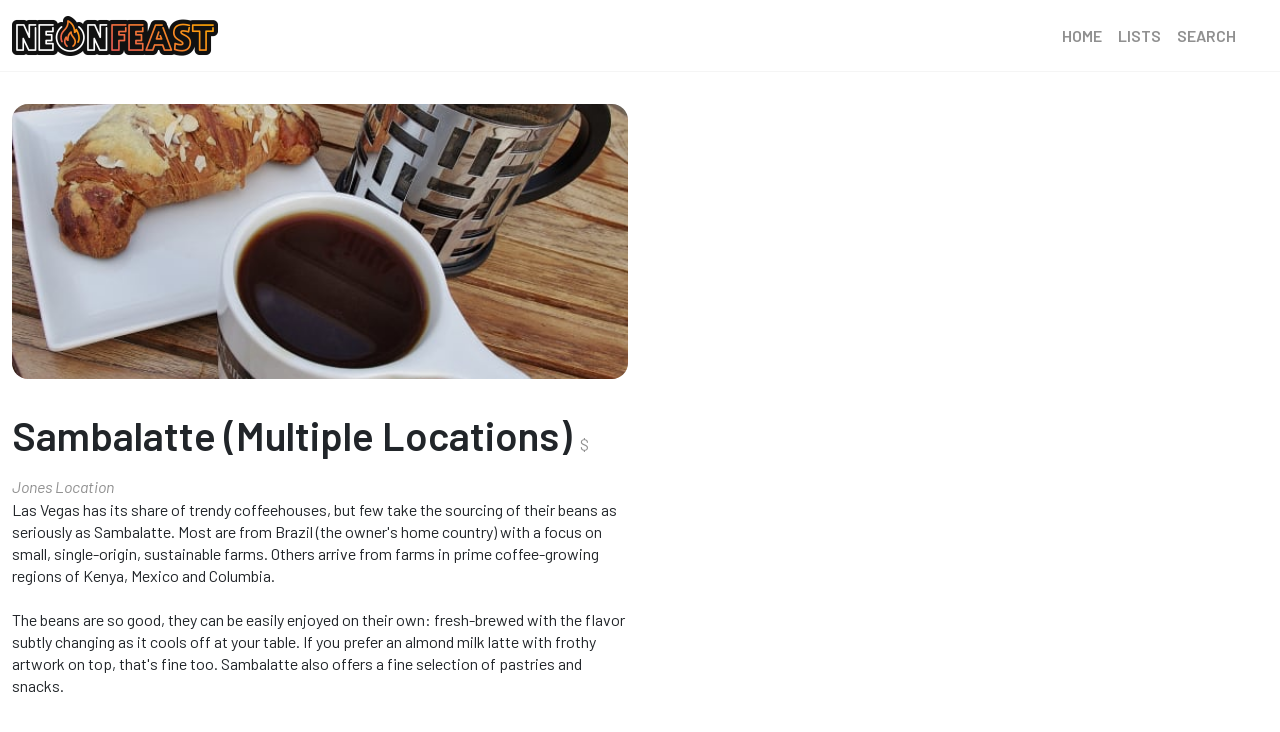

--- FILE ---
content_type: text/html; charset=utf-8
request_url: https://neonfeast.com/listing/22055698-sambalatte-multiple-locations
body_size: 11555
content:

<!DOCTYPE html>
<html>
<head>
    <meta name="viewport" content="width=device-width" />
    <title>Sambalatte (Multiple Locations) | Neon Feast</title>
    <meta name="description" content="Las Vegas has its share of trendy coffeehouses, but few take the sourcing of their beans as seriously as Sambalatte. Most are from Brazil (the owner&#x27;s home country) with a focus on small, single-or...">
    <meta name="author" content="Neon Feast Team">
    <meta property="og:title" content="Sambalatte (Multiple Locations) | Neon Feast" />
    <meta property="og:description" content="Las Vegas has its share of trendy coffeehouses, but few take the sourcing of their beans as seriously as Sambalatte. Most are from Brazil (the owner&#x27;s home country) with a focus on small, single-or..." />
    <meta property="og:image" content="https://res.cloudinary.com/neonfeast/image/upload/c_limit,w_1200/v1645729088/sys/listings/a4398037-3b69-45c3-add2-6c55d9368d1c/sambalatte.jpg" />
    <meta property="og:url" content="https://www.neonfeast.com/listing/22055698-sambalatte-multiple-locations" />
    <meta property="og:type" content="restaurant.restaurant" />
    <meta name="apple-itunes-app" content="app-id=1598063781">

    <link href="https://cdn.jsdelivr.net/npm/bootstrap@5.1.3/dist/css/bootstrap.min.css" rel="stylesheet" integrity="sha384-1BmE4kWBq78iYhFldvKuhfTAU6auU8tT94WrHftjDbrCEXSU1oBoqyl2QvZ6jIW3" crossorigin="anonymous" />
    <link href="https://unpkg.com/swiper@7/swiper-bundle.min.css" rel="stylesheet" />
    <link href="https://fonts.googleapis.com" rel="preconnect">
    <link href="https://fonts.gstatic.com" rel="preconnect" crossorigin>
    <link href="https://fonts.googleapis.com/css2?family=Barlow:ital,wght@0,100;0,200;0,300;0,400;0,500;0,600;0,700;0,800;0,900;1,100;1,200;1,300;1,400;1,500;1,600;1,700;1,800;1,900&display=swap" rel="stylesheet" />
    <link href="/styles/main.css?v=OnfZQ_lpQ0S3iV4hAQizwrJIGsQ" rel="stylesheet" />
    
    <link href="/scripts/modules/modules.css?v=udidD_ffUtBxBRPrG2u-6CZjtys" rel="stylesheet" />
	<script src="https://kit.fontawesome.com/4dfbe828e4.js" crossorigin="anonymous"></script>
	<script src="https://use.fortawesome.com/869702e8.js"></script>
    <link href="https://cdnjs.cloudflare.com/ajax/libs/animate.css/4.1.1/animate.min.css" rel="stylesheet" />
    
    <!-- View-Specific Head Content -->


    <!-- For IE <= 9 - Redirect to Outdated Browser -->
    <!--[if IE]><script type="text/javascript">window.location = "http://outdatedbrowser.com";</script><![endif]-->
    <!-- For IE > 9 - Redirect to Outdated Browser -->
    <script type="text/javascript">
        if (window.navigator.msPointerEnabled) { window.location = "http://outdatedbrowser.com"; }
    </script>
<script type="text/javascript">!function(T,l,y){var S=T.location,k="script",D="instrumentationKey",C="ingestionendpoint",I="disableExceptionTracking",E="ai.device.",b="toLowerCase",w="crossOrigin",N="POST",e="appInsightsSDK",t=y.name||"appInsights";(y.name||T[e])&&(T[e]=t);var n=T[t]||function(d){var g=!1,f=!1,m={initialize:!0,queue:[],sv:"5",version:2,config:d};function v(e,t){var n={},a="Browser";return n[E+"id"]=a[b](),n[E+"type"]=a,n["ai.operation.name"]=S&&S.pathname||"_unknown_",n["ai.internal.sdkVersion"]="javascript:snippet_"+(m.sv||m.version),{time:function(){var e=new Date;function t(e){var t=""+e;return 1===t.length&&(t="0"+t),t}return e.getUTCFullYear()+"-"+t(1+e.getUTCMonth())+"-"+t(e.getUTCDate())+"T"+t(e.getUTCHours())+":"+t(e.getUTCMinutes())+":"+t(e.getUTCSeconds())+"."+((e.getUTCMilliseconds()/1e3).toFixed(3)+"").slice(2,5)+"Z"}(),iKey:e,name:"Microsoft.ApplicationInsights."+e.replace(/-/g,"")+"."+t,sampleRate:100,tags:n,data:{baseData:{ver:2}}}}var h=d.url||y.src;if(h){function a(e){var t,n,a,i,r,o,s,c,u,p,l;g=!0,m.queue=[],f||(f=!0,t=h,s=function(){var e={},t=d.connectionString;if(t)for(var n=t.split(";"),a=0;a<n.length;a++){var i=n[a].split("=");2===i.length&&(e[i[0][b]()]=i[1])}if(!e[C]){var r=e.endpointsuffix,o=r?e.location:null;e[C]="https://"+(o?o+".":"")+"dc."+(r||"services.visualstudio.com")}return e}(),c=s[D]||d[D]||"",u=s[C],p=u?u+"/v2/track":d.endpointUrl,(l=[]).push((n="SDK LOAD Failure: Failed to load Application Insights SDK script (See stack for details)",a=t,i=p,(o=(r=v(c,"Exception")).data).baseType="ExceptionData",o.baseData.exceptions=[{typeName:"SDKLoadFailed",message:n.replace(/\./g,"-"),hasFullStack:!1,stack:n+"\nSnippet failed to load ["+a+"] -- Telemetry is disabled\nHelp Link: https://go.microsoft.com/fwlink/?linkid=2128109\nHost: "+(S&&S.pathname||"_unknown_")+"\nEndpoint: "+i,parsedStack:[]}],r)),l.push(function(e,t,n,a){var i=v(c,"Message"),r=i.data;r.baseType="MessageData";var o=r.baseData;return o.message='AI (Internal): 99 message:"'+("SDK LOAD Failure: Failed to load Application Insights SDK script (See stack for details) ("+n+")").replace(/\"/g,"")+'"',o.properties={endpoint:a},i}(0,0,t,p)),function(e,t){if(JSON){var n=T.fetch;if(n&&!y.useXhr)n(t,{method:N,body:JSON.stringify(e),mode:"cors"});else if(XMLHttpRequest){var a=new XMLHttpRequest;a.open(N,t),a.setRequestHeader("Content-type","application/json"),a.send(JSON.stringify(e))}}}(l,p))}function i(e,t){f||setTimeout(function(){!t&&m.core||a()},500)}var e=function(){var n=l.createElement(k);n.src=h;var e=y[w];return!e&&""!==e||"undefined"==n[w]||(n[w]=e),n.onload=i,n.onerror=a,n.onreadystatechange=function(e,t){"loaded"!==n.readyState&&"complete"!==n.readyState||i(0,t)},n}();y.ld<0?l.getElementsByTagName("head")[0].appendChild(e):setTimeout(function(){l.getElementsByTagName(k)[0].parentNode.appendChild(e)},y.ld||0)}try{m.cookie=l.cookie}catch(p){}function t(e){for(;e.length;)!function(t){m[t]=function(){var e=arguments;g||m.queue.push(function(){m[t].apply(m,e)})}}(e.pop())}var n="track",r="TrackPage",o="TrackEvent";t([n+"Event",n+"PageView",n+"Exception",n+"Trace",n+"DependencyData",n+"Metric",n+"PageViewPerformance","start"+r,"stop"+r,"start"+o,"stop"+o,"addTelemetryInitializer","setAuthenticatedUserContext","clearAuthenticatedUserContext","flush"]),m.SeverityLevel={Verbose:0,Information:1,Warning:2,Error:3,Critical:4};var s=(d.extensionConfig||{}).ApplicationInsightsAnalytics||{};if(!0!==d[I]&&!0!==s[I]){var c="onerror";t(["_"+c]);var u=T[c];T[c]=function(e,t,n,a,i){var r=u&&u(e,t,n,a,i);return!0!==r&&m["_"+c]({message:e,url:t,lineNumber:n,columnNumber:a,error:i}),r},d.autoExceptionInstrumented=!0}return m}(y.cfg);function a(){y.onInit&&y.onInit(n)}(T[t]=n).queue&&0===n.queue.length?(n.queue.push(a),n.trackPageView({})):a()}(window,document,{
src: "https://js.monitor.azure.com/scripts/b/ai.2.min.js", // The SDK URL Source
crossOrigin: "anonymous", 
cfg: { // Application Insights Configuration
    connectionString: 'InstrumentationKey=7256799c-ae8b-48db-af46-65b3853a511d;IngestionEndpoint=https://westus3-1.in.applicationinsights.azure.com/'
}});</script></head>
<body>
	<header id="page-header">
		<nav id="mobile-nav" class="navbar navbar-expand-md navbar-light">
	<div class="container-fluid">
		<a class="navbar-brand" href="/">
			<img src="https://res.cloudinary.com/neonfeast/image/upload/c_scale,h_40/v1641449299/WWW/BRAND/nf-logo-h.png" alt="Logo">
		</a>
		<button class="navbar-toggler" type="button" data-bs-toggle="offcanvas" data-bs-target="#header-nav-content" aria-controls="header-nav-content" aria-expanded="false" aria-label="Toggle navigation">
			<span class="navbar-toggler-icon"></span>
		</button>
		<div class="offcanvas offcanvas-end" tabindex="-1" id="header-nav-content" aria-labelledby="header-nav-title">
			<div class="offcanvas-header">
				<h5 class="offcanvas-title" id="header-nav-title">Neon Feast</h5>
				<button type="button" class="btn-close text-reset" data-bs-dismiss="offcanvas" aria-label="Close"></button>
			</div>
            <div class="offcanvas-body">
                <ul class="navbar-nav ms-auto mb-2 mb-lg-0">
                    <li class="nav-item ">
                        <a class="nav-link " href="/">Home</a>
                        <div class="border-gradient"></div>
                    </li>
                    <li class="nav-item ">
                        <a class="nav-link " href="/lists">Lists</a>
                        <div class="border-gradient"></div>
                    </li>
                    <li class="nav-item ">
                        <a class="nav-link " href="/search">Search</a>
                        <div class="border-gradient"></div>
                    </li>
                </ul>
            </div>
            
            <div class="offcanvas-footer d-md-none">
                <div class="row">
                    <div class="col-6">
                        <a href="https://apps.apple.com/us/app/neon-feast/id1598063781">
                            <img class="download-icon download-ios clickable img-responsive" src="https://res.cloudinary.com/neonfeast/image/upload/v1643128582/WWW/GRAPHICS/app-store-badge.png" />
                        </a>
                    </div>
                    <div class="col-6">
                        <a href="https://play.google.com/store/apps/details?id=com.neonfeast.app">
                            <img class="download-icon download-android clickable img-responsive" src="https://res.cloudinary.com/neonfeast/image/upload/v1643128582/WWW/GRAPHICS/google-play-badge.png" />
                        </a>
                    </div>
                </div>
            </div>
		</div>
	</div>
</nav>
	</header>
	<main id="page-main" class="has-download-banner">
		<div class="container-fluid">
			


<nf-app-root></nf-app-root>



    <nf-view-listing-tracker></nf-view-listing-tracker>
    <section id="listing" class="">
        <div class="mt-section-md"></div>
        <div class="listing-header row">
            <div class="col-lg-6">
				<div class="listing-hero-img position-relative" style="background-image:url('https://res.cloudinary.com/neonfeast/image/upload/c_limit,w_580/v1645729088/sys/listings/a4398037-3b69-45c3-add2-6c55d9368d1c/sambalatte.jpg')">
				</div>
            </div>
            <div class="col-lg-6 d-none d-lg-block">
                <div id="map" class="listing-map">
                    <nf-listing-map></nf-listing-map>
                </div>
            </div>
        </div>

        <div class="listing-details listing-details-desktop row mt-section-md">

            <div class="col-lg-6">
                <h2 class="listing-details-title d-inline-block">Sambalatte (Multiple Locations)</h2>

                    <span class="caption">$</span>

                    <div>
                        <em class="caption">Jones Location</em>
                    </div>

                <p class="listing-details-description">Las Vegas has its share of trendy coffeehouses, but few take the sourcing of their beans as seriously as Sambalatte. Most are from Brazil (the owner's home country) with a focus on small, single-origin, sustainable farms. Others arrive from farms in prime coffee-growing regions of Kenya, Mexico and Columbia. <br/><br/>The beans are so good, they can be easily enjoyed on their own: fresh-brewed with the flavor subtly changing as it cools off at your table. If you prefer an almond milk latte with frothy artwork on top, that's fine too. Sambalatte also offers a fine selection of pastries and snacks. <br/><br/>Among the substantial breakfast items are omelets, quiches (Lorraine, salmon and broccoli or spinach and mushroom) and a croissant egg sandwich with cheddar cheese. Salad selections are the classic Nicoise, Caesar, Cobb and caprese, which can be customized with add-ons such as smoked salmon or reblochon. Hot and cold sandwiches, galettes and crepes round out the menu. And the cookies, pastries and breads are unending – and unmatched.<br/><br/>The two main locations are in Boca Park and in near Jones and the 215, with quick-service counters at the Smith Center and Molasky Corporate Center. <br/><br/>NOTE – For additional locations, search “Sambalatte”</p>
                <div>
                    <nf-save-listing-button></nf-save-listing-button>


                </div>
                <hr />
                <div class="d-none d-lg-block">
                        <div class="listing-details-contact">
                            <label class="listing-details-label">Phone</label>
                            <p><a href="tel:(702) 434-2337" v-on:click="recordAnalytics('listing_phone_click')" class="text">(702) 434-2337</a></p>
                        </div>
                        <hr />

                        <div class="listing-details-contact">
                            <label class="listing-details-label">
                                Address
                            </label>
                            <a href="http://maps.google.com/?q=6555 S. Jones Boulevard,Las Vegas,NV.89118" v-on:click="recordAnalytics('listing_address_click')" class="text">
                                <p class="m-0">6555 S. Jones Boulevard</p>

                                    <p class="m-0">Suite 100</p>
                                <p>Las Vegas, NV 89118</p>
                            </a>

                        </div>
                        <hr />

                        <div class="listing-details-contact">
                            <a href="https://sambalatte.com/?utm_source=neonfeast" v-on:click="recordAnalytics('listing_website_click')" target="_blank" class="text">
                                <label class="listing-details-label">Website</label>
                                <p>https://sambalatte.com/</p>
                            </a>
                        </div>
                        <hr />

                        <div class="listing-details-contact">
                            <label class="listing-details-label">Tags</label>
                            <div>
                                    <span class="tag me-1 mb-1">
                                        <span class="tag-details">
                                            <i class="tag-icon tag-icon-custom fa fa-cuisine"></i>
                                            Baked Goods
                                        </span>
                                    </span>
                                    <span class="tag me-1 mb-1">
                                        <span class="tag-details">
                                            <i class="tag-icon tag-icon-custom fa fa-cuisine"></i>
                                            Breakfast
                                        </span>
                                    </span>
                                    <span class="tag me-1 mb-1">
                                        <span class="tag-details">
                                            <i class="tag-icon tag-icon-custom fa fa-cuisine"></i>
                                            Sandwiches
                                        </span>
                                    </span>
                                    <span class="tag me-1 mb-1">
                                        <span class="tag-details">
                                            <i class="tag-icon tag-icon-custom fa fa-beverage"></i>
                                            Coffee
                                        </span>
                                    </span>
                                    <span class="tag me-1 mb-1">
                                        <span class="tag-details">
                                            <i class="tag-icon tag-icon-custom fa fa-neighborhood"></i>
                                            West of Strip and Vicinity
                                        </span>
                                    </span>
                            </div>
                        </div>
                        <hr />
                </div>
            </div>

            <div class="col-lg-6">


                <div class="d-lg-none">
                        <div class="listing-details-contact">
                            <label class="listing-details-label">Phone</label>
                            <p><a href="tel:(702) 434-2337" v-on:click="recordAnalytics('listing_phone_click')" class="text">(702) 434-2337</a></p>
                        </div>
                        <hr />

                        <div class="listing-details-contact">
                            <label class="listing-details-label">Address</label>
                            <a href="http://maps.google.com/?q=6555 S. Jones Boulevard,Las Vegas,NV.89118" target="_blank" v-on:click="recordAnalytics('listing_address_click')" class="text">
                                <p class="m-0">6555 S. Jones Boulevard</p>

                                    <p class="m-0">Suite 100</p>
                                <p>Las Vegas, NV 89118</p>
                            </a>
                        </div>
                        <hr />

                        <div class="listing-details-contact">
                            <a href="https://sambalatte.com/" target="_blank" v-on:click="recordAnalytics('listing_website_click')" class="text">
                                <label class="listing-details-label">Website</label>
                                <p>https://sambalatte.com/</p>
                            </a>
                        </div>
                        <hr />

                        <div class="listing-details-contact">
                            <label class="listing-details-label">Tags</label>
                            <div>
                                    <span class="tag me-1 mb-1">
                                        <span class="tag-details">
                                            <i class="tag-icon tag-icon-custom fa fa-cuisine"></i>
                                            Baked Goods
                                        </span>
                                    </span>
                                    <span class="tag me-1 mb-1">
                                        <span class="tag-details">
                                            <i class="tag-icon tag-icon-custom fa fa-cuisine"></i>
                                            Breakfast
                                        </span>
                                    </span>
                                    <span class="tag me-1 mb-1">
                                        <span class="tag-details">
                                            <i class="tag-icon tag-icon-custom fa fa-cuisine"></i>
                                            Sandwiches
                                        </span>
                                    </span>
                                    <span class="tag me-1 mb-1">
                                        <span class="tag-details">
                                            <i class="tag-icon tag-icon-custom fa fa-beverage"></i>
                                            Coffee
                                        </span>
                                    </span>
                                    <span class="tag me-1 mb-1">
                                        <span class="tag-details">
                                            <i class="tag-icon tag-icon-custom fa fa-neighborhood"></i>
                                            West of Strip and Vicinity
                                        </span>
                                    </span>
                            </div>
                        </div>
                        <hr />
                </div>
            </div>
        </div>
    </section>
        <section id="associated-lists" class="mt-10 mb-10">
            <div class="section-header">
                <h2>Mentioned in these lists</h2>
            </div>
            <div class="swiper-section">
                
<div class="swiper swiper-listings">
    <div class="swiper-wrapper">
            <div class="swiper-slide">
                <div class="card card-content-item">
                    <a href="/list/21346621-coffee">
                        <div class="card-img-top" alt="Coffee Image" style="background-image: url(https://res.cloudinary.com/neonfeast/image/upload/c_limit,w_580/v1644048497/sys/lists/c385d642-b070-490e-bfdd-9ef99150d051/golden_fog_coffee_equipment_credit_shannon_dorn.jpg)"></div>
                        <div class="card-body">
                            <h4 class="card-title">Coffee</h4>
                                <p class="card-description caption">Whether you need a cold brew strong enough to wake the dead or a latte that&#x2019;s basically dessert, this city&#x2019;s got your back (and your buzz). Las Vegas is home to some stellar coffee shops. So when i...</p>
                        </div>
                    </a>
                </div>
            </div>
    </div>
</div>


            </div>
        </section>
        <section id="related-listings" class="mt-10 mb-10">
            <div class="section-header">
                <h2>You may also like</h2>
            </div>
            <div class="swiper-section">
                
<div class="swiper swiper-listings">
    <div class="swiper-wrapper">
            <div class="swiper-slide">
                <div class="card card-content-item">
                    <a href="/listing/22062259-mothership-coffee-roaster-multiple-locations">
                        <div class="card-img-top" alt="Mothership Coffee Roaster (Multiple Locations) Image" style="background-image: url(https://res.cloudinary.com/neonfeast/image/upload/c_limit,w_580/v1646330678/sys/listings/e617cfbd-bb42-40bb-b13e-8deb9cd008f2/mothership.jpg)"></div>
                        <div class="card-body">
                            <h4 class="card-title">Mothership Coffee Roaster (Multiple Locations)</h4>
                                <p class="card-description caption">Neon Feast contributor Kim Owens, owner of Main St. Provisions, is an unabashed fan of Mothership.

“Mothership Coffee not only has delicious beverages to ‘pick me up,’ but their food selections al...</p>
                        </div>
                    </a>
                </div>
            </div>
            <div class="swiper-slide">
                <div class="card card-content-item">
                    <a href="/listing/21365980-makers--finders-arts-district">
                        <div class="card-img-top" alt="Makers &amp; Finders (Arts District) Image" style="background-image: url(https://res.cloudinary.com/neonfeast/image/upload/c_limit,w_580/v1640910272/sys/listings/aa7005bc-d902-4a12-af3e-c7526e5f82bc/1_makers_and_finders_j.jpg)"></div>
                        <div class="card-body">
                            <h4 class="card-title">Makers &amp; Finders (Arts District)</h4>
                                <p class="card-description caption">Looking for a cup of Joe, or just a place to chill, while exploring the burgeoning Arts District scene or shopping in Downtown Summerlin? Look no further than Makers & Finders. The vibe and décor e...</p>
                        </div>
                    </a>
                </div>
            </div>
            <div class="swiper-slide">
                <div class="card card-content-item">
                    <a href="/listing/22046503-publicus">
                        <div class="card-img-top" alt="Publicus Image" style="background-image: url(https://res.cloudinary.com/neonfeast/image/upload/c_limit,w_580/v1644959787/sys/listings/3f9e5c6a-7db9-4064-8fe8-faf862f93323/publicus_exterior.jpg)"></div>
                        <div class="card-body">
                            <h4 class="card-title">Publicus</h4>
                                <p class="card-description caption">On the easternmost edge of the Fremont East District of Downtown Las Vegas, this canteen-style restaurant and coffee bar bring a funky vibe, international appeal and neighborhood atmosphere for bre...</p>
                        </div>
                    </a>
                </div>
            </div>
            <div class="swiper-slide">
                <div class="card card-content-item">
                    <a href="/listing/22093005-bungalow-coffee-co">
                        <div class="card-img-top" alt="Bungalow Coffee Co. Image" style="background-image: url(https://res.cloudinary.com/neonfeast/image/upload/c_limit,w_580/v1649025935/sys/listings/bf282428-140a-4b05-a42a-4743e599fc45/bungalow.jpg)"></div>
                        <div class="card-body">
                            <h4 class="card-title">Bungalow Coffee Co.</h4>
                                <p class="card-description caption">Local TV reporter Mike Davis was among those participants who opined that Bungalow fulfills its mission quite nicely.

"Bungalow Coffee Co. creates that perfect blend we're all looking for in a cof...</p>
                        </div>
                    </a>
                </div>
            </div>
            <div class="swiper-slide">
                <div class="card card-content-item">
                    <a href="/listing/22029920-vesta-coffee-roasters">
                        <div class="card-img-top" alt="Vesta Coffee Roasters Image" style="background-image: url(https://res.cloudinary.com/neonfeast/image/upload/c_limit,w_580/v1643414474/sys/listings/a093783e-d702-40f5-a23d-0dc1b29a1b2b/vesta-downtown.jpg)"></div>
                        <div class="card-body">
                            <h4 class="card-title">Vesta Coffee Roasters</h4>
                                <p class="card-description caption">Nestled in a gleaming charcoal-colored building with a colorful mural in downtown Las Vegas, Vesta Coffee Roasters offers delectable brewed coffees using quality roasted beans.

Coffee connoisseurs...</p>
                        </div>
                    </a>
                </div>
            </div>
            <div class="swiper-slide">
                <div class="card card-content-item">
                    <a href="/listing/21365734-makers--finders-dts">
                        <div class="card-img-top" alt="Makers &amp; Finders (DTS) Image" style="background-image: url(https://res.cloudinary.com/neonfeast/image/upload/c_limit,w_580/v1640910541/sys/listings/2214aad7-e23d-4079-b9f4-32df9bcb9334/1_makers_and_finders_j.jpg)"></div>
                        <div class="card-body">
                            <h4 class="card-title">Makers &amp; Finders (DTS)</h4>
                                <p class="card-description caption">Looking for a cup of Joe, or just a place to chill, while exploring the burgeoning Arts District scene or shopping in Downtown Summerlin? Look no further than Makers & Finders. The vibe and décor e...</p>
                        </div>
                    </a>
                </div>
            </div>
            <div class="swiper-slide">
                <div class="card card-content-item">
                    <a href="/listing/22029080-vesta-coffee-roasters">
                        <div class="card-img-top" alt="Vesta Coffee Roasters Image" style="background-image: url(https://res.cloudinary.com/neonfeast/image/upload/c_limit,w_580/v1643414739/sys/listings/b5eb49b0-3c12-4810-a8e4-f2e2383b8e4c/vesta_summerlin.jpg)"></div>
                        <div class="card-body">
                            <h4 class="card-title">Vesta Coffee Roasters</h4>
                                <p class="card-description caption">Nestled in the upscale business center, Lakes Business Park, Vesta offers delectable brewed coffees using quality roasted beans. 

Coffee connoisseurs can select brew methods, including Aeropress, ...</p>
                        </div>
                    </a>
                </div>
            </div>
            <div class="swiper-slide">
                <div class="card card-content-item">
                    <a href="/listing/22017530-tiabi">
                        <div class="card-img-top" alt="TIABI Image" style="background-image: url(https://res.cloudinary.com/neonfeast/image/upload/c_limit,w_580/v1642446744/sys/listings/5512ad55-2503-4fbc-b4a9-abfa93958383/img_2324.jpg)"></div>
                        <div class="card-body">
                            <h4 class="card-title">TIABI</h4>
                                <p class="card-description caption">"To inspire and be inspired" is the meaning behind TIABI. If you're looking to be inspired by delicious waffles and specialty caffeinated beverages, you've come to the right place. Known for all th...</p>
                        </div>
                    </a>
                </div>
            </div>
            <div class="swiper-slide">
                <div class="card card-content-item">
                    <a href="/listing/22035836-take-it-easy-roasters">
                        <div class="card-img-top" alt="Take It Easy Roasters Image" style="background-image: url(https://res.cloudinary.com/neonfeast/image/upload/c_limit,w_580/v1644282937/sys/listings/6b71612c-1219-4325-8b1b-635c6eaebc37/take_3.jpg)"></div>
                        <div class="card-body">
                            <h4 class="card-title">Take It Easy Roasters</h4>
                                <p class="card-description caption">Josh Molina set the tone for the Arts District and coffee bars in Las Vegas -- together and separately -- with Makers & Finders, then followed it up with Take It Easy, which he envisioned as the an...</p>
                        </div>
                    </a>
                </div>
            </div>

    </div>
</div>

            </div>
        </section>
    <div id="modal-root">
        <div class="modal fade" id="listingGalleryModal" tabindex="-1" aria-labelledby="listing-gallery-label" aria-hidden="true">
            <div class="modal-dialog modal-dialog-centered">
                <div class="modal-content">
                    <div class="modal-body">
                        
<div class="swiper swiper-gallery">
	<div class="swiper-wrapper">
    </div>
    <div class="swiper-button-next"></div>
    <div class="swiper-button-prev"></div>
</div>

                    </div>
                </div>
            </div>
        </div>
    </div>


		</div>
<section class="download-banner">
	<div class="container-fluid">
		<div class="row">
			<div class="col-6 relative">
				<img src="https://res.cloudinary.com/neonfeast/image/upload/v1646291092/WWW/GRAPHICS/app-screenshot-optimized.png" />
			</div>
			<div class="col-6 d-sm-flex align-items-center mt-4 mt-sm-0">
				<div class="download-actions">
					<h2>Get the app.</h2>
					<a href="https://apps.apple.com/us/app/neon-feast/id1598063781" target="_blank" v-on:click="recordAnalytics('download_ios_clock')">
						<img class="download-icon download-ios clickable me-4 mb-3" src="https://res.cloudinary.com/neonfeast/image/upload/v1643128582/WWW/GRAPHICS/app-store-badge.png" />
					</a>
					<a href="https://play.google.com/store/apps/details?id=com.neonfeast.app" target="_blank" v-on:click="recordAnalytics('download_android_click')">
						<img class="download-icon download-android clickable mb-3" src="https://res.cloudinary.com/neonfeast/image/upload/v1643128582/WWW/GRAPHICS/google-play-badge.png" />
					</a>
				</div>				
			</div>
		</div>
	</div>
</section>	</main>
	<footer id="page-footer">
		<div class="container-fluid">
			<div class="row">
	<div class="col-12 col-md-8 text-center text-md-start mb-2 mb-md-0 social-links">
		<label class="align-middle mb-2 mb-md-0"><small>&copy; 2026 Neon Eats, LLC</small></label>
		<label class="align-middle ms-1 d-block d-md-inline-block mb-2 mb-md-0"><small><span class="d-none d-md-inline">&bull;</span> <a class="ms-1" href="/privacy">Privacy Policy</a></small></label>
		<label class="align-middle ms-1 d-block d-md-inline-block mb-2 mb-md-0"><small><span class="d-none d-md-inline">&bull;</span> <a class="ms-1" href="/terms">Terms &amp; Conditions</a></small></label>
	</div>
	<div class="col-12 col-md-4 text-center text-md-end social-links">
		<a href="https://www.instagram.com/neonfeastguide/" target="_blank"><i class="fab fa-instagram fa-2x"></i></a>
		<a href="https://www.tiktok.com/@neonfeastguide" target="_blank"><i class="fab fa-tiktok tiktok-icon ms-2"></i></a>
	</div>
</div>
		</div>
	</footer>
	<script src="https://cdn.jsdelivr.net/npm/bootstrap@5.1.3/dist/js/bootstrap.bundle.min.js" integrity="sha384-ka7Sk0Gln4gmtz2MlQnikT1wXgYsOg+OMhuP+IlRH9sENBO0LRn5q+8nbTov4+1p" crossorigin="anonymous"></script>
	<script src="https://unpkg.com/swiper@7/swiper-bundle.min.js"></script>
	<script src="/scripts/global.js?v=w9ZTkfq5aGHg6QvxhnlA1VrC3Nk"></script>
	<script type="module" src="/scripts/analytics/analytics.js"></script>
	
	
		<script src="/scripts/modules/modules.js?v=rRlTP6SWxHDDzASttlUhvFI3aIk" defer></script>
	
	<script src="https://unpkg.com/vue"></script>
	

        <!-- Page Config -->
        <script type="text/javascript">
		(function (nf) {
			nf.config = {
				listing: {"id":"a4398037-3b69-45c3-add2-6c55d9368d1c","title":"Sambalatte (Multiple Locations)","merchantName":"Sambalatte (Multiple Locations)","merchantCity":"Las Vegas","merchantStateProvinceCode":"NV"}
			};
		}(window.nf = window.nf || {}));
        </script>

    <script type="text/javascript">

        const app = Vue.createApp({
            mounted() {

                var config = {
                    swiper: {
                        initListings: true,
                        initGallery: true,
                        initBrowseBtns: true
                    }
                }

                // startup the ui
                nf.startup(config);

                window.addEventListener("resize", nf.helper.debounce(() => this.resize()));
            },
            destroyed() {
                window.removeEventListener("resize", nf.helper.debounce);
            },
            methods: {
                recordAnalytics(eventName) {
                    if (nf.analytics) nf.analytics.recordListingAnlytics(eventName, nf.config.listing);
                },
                slideToImage(index) {
                    nf.swiper.updateActiveGallerySlide(index);
                },
                resize: nf.helper.debounce(function () {
                    nf.swiper.init({
                        initListings: true,
                        initGallery: true,
                        initBrowseBtns: true
                    });
                })
            }
        })
        app.config.compilerOptions.isCustomElement = tag => tag.includes('nf-');
        app.mount("#page-main");
    </script>

	
	<!-- Meta Pixel Code -->
	<script>
		!function (f, b, e, v, n, t, s) {
			if (f.fbq) return; n = f.fbq = function () { n.callMethod ? n.callMethod.apply(n, arguments) : n.queue.push(arguments) };
			if (!f._fbq) f._fbq = n; n.push = n; n.loaded = !0; n.version = '2.0';
			n.queue = []; t = b.createElement(e); t.async = !0;
			t.src = v; s = b.getElementsByTagName(e)[0];
			s.parentNode.insertBefore(t, s)
		}(window, document, 'script', 'https://connect.facebook.net/en_US/fbevents.js');
		fbq('init', '661333988448220');
		fbq('track', 'PageView');
	</script>
	<noscript>
		<img height="1" width="1" style="display:none" src="https://www.facebook.com/tr?id=661333988448220&ev=PageView&noscript=1" />
	</noscript>
	<!-- End Meta Pixel Code -->	
	<!-- Hello Bar -->
	<script src="https://my.hellobar.com/ff74e8ff0c0cfa705acbf061e1b0399852936510.js" type="text/javascript" charset="utf-8" async="async">
	</script>
	<!-- End Hello Bar -->
</body>
</html>

--- FILE ---
content_type: text/css
request_url: https://use.fortawesome.com/kits/869702e8/publications/127417/woff2.css
body_size: 3658
content:
@font-face{font-family:NeonFeast;src:url([data-uri]) format('woff2');font-weight:400;font-style:normal}.fa{display:inline-block;font:normal normal normal 14px/1 NeonFeast;font-size:inherit;text-rendering:auto;-webkit-font-smoothing:antialiased;-moz-osx-font-smoothing:grayscale}.fa-lg{font-size:1.33333333em;line-height:.75em;vertical-align:-15%}.fa-2x{font-size:2em}.fa-3x{font-size:3em}.fa-4x{font-size:4em}.fa-5x{font-size:5em}.fa-fw{width:1.28571429em;text-align:center}.fa-ul{padding-left:0;margin-left:2.14285714em;list-style-type:none}.fa-ul>li{position:relative}.fa-li{position:absolute;left:-2.14285714em;width:2.14285714em;top:.14285714em;text-align:center}.fa-li.fa-lg{left:-1.85714286em}.fa-border{padding:.2em .25em .15em;border:solid .08em #eee;border-radius:.1em}.pull-right{float:right}.pull-left{float:left}.fa.pull-left{margin-right:.3em}.fa.pull-right{margin-left:.3em}.fa-spin{-webkit-animation:fa-spin 2s infinite linear;animation:fa-spin 2s infinite linear}.fa-pulse{-webkit-animation:fa-spin 1s infinite steps(8);animation:fa-spin 1s infinite steps(8)}@-webkit-keyframes fa-spin{0%{-webkit-transform:rotate(0);transform:rotate(0)}100%{-webkit-transform:rotate(359deg);transform:rotate(359deg)}}@keyframes fa-spin{0%{-webkit-transform:rotate(0);transform:rotate(0)}100%{-webkit-transform:rotate(359deg);transform:rotate(359deg)}}.fa-rotate-90{-webkit-transform:rotate(90deg);-ms-transform:rotate(90deg);transform:rotate(90deg)}.fa-rotate-180{-webkit-transform:rotate(180deg);-ms-transform:rotate(180deg);transform:rotate(180deg)}.fa-rotate-270{-webkit-transform:rotate(270deg);-ms-transform:rotate(270deg);transform:rotate(270deg)}.fa-flip-horizontal{-webkit-transform:scale(-1,1);-ms-transform:scale(-1,1);transform:scale(-1,1)}.fa-flip-vertical{-webkit-transform:scale(1,-1);-ms-transform:scale(1,-1);transform:scale(1,-1)}:root .fa-flip-horizontal,:root .fa-flip-vertical,:root .fa-rotate-180,:root .fa-rotate-270,:root .fa-rotate-90{filter:none}.fa-stack{position:relative;display:inline-block;width:2em;height:2em;line-height:2em;vertical-align:middle}.fa-stack-1x,.fa-stack-2x{position:absolute;left:0;width:100%;text-align:center}.fa-stack-1x{line-height:inherit}.fa-stack-2x{font-size:2em}.fa-inverse{color:#fff}.fa-beverage:before{content:'\f001'}.fa-bookmark:before{content:'\f002'}.fa-bookmark-fill:before{content:'\f003'}.fa-clock:before{content:'\f004'}.fa-concierge:before{content:'\f005'}.fa-cuisine:before{content:'\f006'}.fa-filter:before{content:'\f007'}.fa-search:before{content:'\f00a'}.fa-takeout:before{content:'\f00b'}.fa-interest:before{content:'\f00c'}.fa-rideshare:before{content:'\f00f'}.fa-search-empty:before{content:'\f010'}.fa-neighborhood:before{content:'\f011'}.fa-arrow-forward:before{content:'\f012'}.fa-check-circle:before{content:'\f013'}.fa-person:before{content:'\f014'}.fa-add-photo:before{content:'\f015'}.fa-share:before{content:'\f016'}.fa-arrow-back:before{content:'\f017'}.fa-chevron-right:before{content:'\f018'}.sr-only{position:absolute;width:1px;height:1px;padding:0;margin:-1px;overflow:hidden;clip:rect(0,0,0,0);border:0}.sr-only-focusable:active,.sr-only-focusable:focus{position:static;width:auto;height:auto;margin:0;overflow:visible;clip:auto}

--- FILE ---
content_type: application/javascript
request_url: https://neonfeast.com/scripts/analytics/analytics.js
body_size: 866
content:
//-----------------------------------
// NF ANALYTICS
//-----------------------------------

import { initializeApp } from "https://www.gstatic.com/firebasejs/9.6.7/firebase-app.js";
import { getAnalytics, logEvent } from "https://www.gstatic.com/firebasejs/9.6.7/firebase-analytics.js";

(function (nf) {
	
	var analytics = function () {
		const self = this;
		self.app = null;
		self.firebaseAnalytics = null;

		self.init = function () {

			console.info("Inializing analytics...");

			const config = {
				apiKey: "AIzaSyBuYWibD21jGTsnYo3rI5QFo1JDtd99EeM",
				authDomain: "neon-feast-mobile-app.firebaseapp.com",
				projectId: "neon-feast-mobile-app",
				storageBucket: "neon-feast-mobile-app.appspot.com",
				messagingSenderId: "922925794993",
				appId: "1:922925794993:web:3f9c05a084ba01430b8490",
				measurementId: "G-050FBYSNJ0"
			};

			self.app = initializeApp(config);
			self.firebaseAnalytics = getAnalytics(self.app);
		};

		self.recordListingAnlytics = function (eventName, listing) {
			let eventData = {};
			eventData.listing_id = listing.id;
			eventData.listing_name = listing.title;
			eventData.merchant_name = listing.merchantName;
			eventData.merchant_city = listing.merchantCity;
			eventData.merchant_state = listing.merchantStateProvinceCode;

			self.logEvent(eventName, eventData);
		}

		self.logEvent = function (eventName, eventData) {

			if (!eventData) eventData = {};

			//eventData.debug_mode = true;

			logEvent(self.firebaseAnalytics, eventName, eventData);
		}
	}
	nf.analytics = new analytics();
	nf.analytics.init();

}(window.nf = window.nf || {}));